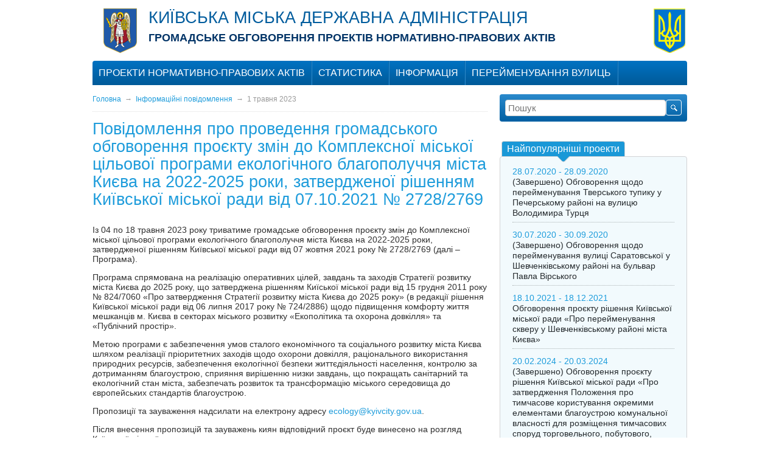

--- FILE ---
content_type: text/html; charset=UTF-8
request_url: https://projects.kyivcity.gov.ua/news/737.html
body_size: 4191
content:
<!DOCTYPE html>
<html>
<head>
<meta charset="utf-8" />
<meta name="rating" content="general" />
<meta name="robots" content="all" />
<meta name="description" content="{#DESCRIPTION#}">
<meta name="keywords" content="{#KEYWORDS#}">
<meta http-equiv="X-UA-Compatible" content="IE=8">
<link rel="icon" type="image/x-icon" href="/favicon.ico" />
<link rel="shortcut icon" type="image/x-icon" href="/favicon.ico" />
<link rel="stylesheet" type="text/css" href="/src/_.css?20-03" media="all" />
<script type="text/javascript" src="/src/_.js?20-03"></script>
<!--[if IE]><link rel="stylesheet" type="text/css" href="/src/ie/ie.css" media="all"><![endif]-->
<!--[if IE 8]><link rel="stylesheet" type="text/css" href="/src/ie/ie8.css" media="all"><![endif]-->
<title>Інформаційні повідомлення - ГРОМАДСЬКЕ ОБГОВОРЕННЯ ПРОЕКТІВ НОРМАТИВНО-ПРАВОВИХ АКТІВ</title>
</head>
<body>
<div class="image_preloader"></div>

<div id="header"><table style="width: 100%;" border="0">
<tbody>
<tr>
<td><a href="/"><img style="margin: 10px 15px;" src="/files/media/Gerb.svg" alt="" width="55" height="75" /></a></td>
<td style="width: 99%; padding-top: 15px;" rowspan="3" valign="top"><span style="color: #005c9d;"><span style="font-size: 27px; line-height: 25px; text-transform: uppercase;">Київська міська державна адміністрація</span></span><br /><span style="font-size: 18px; line-height: 40px; color: #003366;"><strong>ГРОМАДСЬКЕ ОБГОВОРЕННЯ ПРОЕКТІВ НОРМАТИВНО-ПРАВОВИХ АКТІВ</strong></span></td>
<td><img src="/src/coat-of-arms.png" alt="" width="52" height="73" /></td>
</tr>
</tbody>
</table></div>
<div id="mainmenufon"></div>
<div id="mainmenucontainer"><ul class="mainmenu_root"><li class="mmli"><a class="mma" href="/content/proekty.html" onclick="return false;">Проекти нормативно-правових актів</a><ul class="mainmenu"><li><a href="/projects/?s=1">Проекти на обговоренні</a></li><li><a href="/projects/?s=2">Проекти, що пройшли обговорення</a></li></ul></li><li class="mmli"><a class="mma" href="/stat/">Статистика</a></li><li class="mmli"><a class="mma" href="/content/informaciya.html" onclick="return false;">Інформація</a><ul class="mainmenu"><li><a href="/news/?c=1">Інформаційні повідомлення</a></li><li><a href="/news/?c=2">Звіти</a></li><li><a href="/content/pravyla-uchasti.html">Правила участі</a></li><li><a href="/content/korysni-posylannya.html">Корисні посилання</a></li></ul></li><li class="mmli"><a class="mma" href="https://kievcity.gov.ua/content/naymenuvannya-ta-pereymenuvannya.html#a">Перейменування вулиць</a></li></ul></div><script type="text/javascript">var NEWS_CAT = 1;</script><table class="layout" cellpadding="0"><tr><td class="layout-left blocks1"><div class="crumbs"><a href="/">Головна</a>&nbsp;&nbsp;&rarr;&nbsp; <a href="/news/?c=1">Інформаційні повідомлення</a>&nbsp;&nbsp;&rarr;&nbsp; <span>1 травня 2023</span></div><h3>Повідомлення про проведення громадського обговорення проєкту змін до Комплексної міської цільової програми екологічного благополуччя міста Києва на 2022-2025 роки, затвердженої рішенням Київської міської ради від 07.10.2021 № 2728/2769</h3><div class="newsimage"></div><div class="content"><p style="text-align: left;" align="center">Із 04 по 18 травня 2023 року триватиме громадське обговорення проєкту змін до Комплексної міської цільової програми екологічного благополуччя міста Києва на 2022-2025 роки, затвердженої рішенням Київської міської ради від 07 жовтня 2021 року № 2728/2769 (далі &ndash; Програма).</p><p>Програма спрямована на реалізацію оперативних цілей, завдань та заходів Стратегії розвитку міста Києва до 2025 року, що затверджена рішенням Киїської міської ради від 15 грудня 2011 року № 824/7060 &laquo;Про затвердження Стратегії розвитку міста Києва до 2025 року&raquo; (в редакції рішення Київської міської ради від 06 липня 2017 року № 724/2886) щодо підвищення комфорту життя мешканців м. Києва в секторах міського розвитку &laquo;Екополітика та охорона довкілля&raquo; та &laquo;Публічний простір&raquo;.</p><p>Метою програми є забезпечення умов сталого економічного та соціального розвитку міста Києва шляхом реалізації пріоритетних заходів щодо охорони довкілля, раціонального використання природних ресурсів, забезпечення екологічної безпеки життєдіяльності населення, контролю за дотриманням благоустрою, сприяння вирішенню низки завдань, що покращать санітарний та екологічний стан міста, забезпечать розвиток та трансформацію міського середовища до європейських стандартів благоустрою.</p><p>Пропозиції та зауваження надсилати на електрону адресу <a href="/cdn-cgi/l/email-protection#4124222e2d2e2638012a382837222835386f262e376f3420"><span class="__cf_email__" data-cfemail="0560666a696a627c456e7c6c73666c717c2b626a732b7064">[email&#160;protected]</span></a>.</p><p>Після внесення пропозицій та зауважень киян відповідний проєкт буде винесено на розгляд Київської міської ради.</p></div><table class="ss100 ptools"><tr><td><a class="go" href="/news/?c=1">Перейти до списку</a></td><td style="text-align:right"><a class="printversion" href="/news/737.html?PrintVersion">Версiя для друку</a></td></tr></table></td><td class="layout-right"><form id="searchform" method="get" action="/search/" onsubmit="return ValidSearchForm(this);">
<table class="ss100">
<tr>
	<td style="width:99%"><input class="si" type="text" name="s" placeholder="Пошук" /></td>
	<td><input type="submit" class="ss" value="" /></td>
</tr>
</table>
</form><br /> <br /><div class="tabsline">
	<div class="tabs">
		<a href="#tabsline1" class="on">Найпопулярніші проекти<i></i></a>
	</div>
	<ul class="line on" id="tabsline1">
	
		<li>
		<div class="date">28.07.2020 - 28.09.2020</div>
		<a class="title" href="/projects/view.php?P=686">(Завершено) Обговорення щодо перейменування Тверського тупику у Печерському районі на вулицю Володимира Турця</a>
		</li>
		
		<li>
		<div class="date">30.07.2020 - 30.09.2020</div>
		<a class="title" href="/projects/view.php?P=692">(Завершено) Обговорення щодо перейменування вулиці Саратовської у Шевченківському районі на бульвар Павла Вірського</a>
		</li>
		
		<li>
		<div class="date">18.10.2021 - 18.12.2021</div>
		<a class="title" href="/projects/view.php?P=779">Обговорення проєкту рішення Київської міської ради «Про перейменування скверу у Шевченківському районі міста Києва»</a>
		</li>
		
		<li>
		<div class="date">20.02.2024 - 20.03.2024</div>
		<a class="title" href="/projects/view.php?P=846">(Завершено) Обговорення проєкту рішення Київської міської ради «Про затвердження Положення про тимчасове користування окремими елементами благоустрою комунальної власності для розміщення тимчасових споруд торговельного, побутового, соціально-культурного чи іншого призначення, та внесення змін до деяких рішень Київської міської ради»</a>
		</li>
		
		<li>
		<div class="date">31.07.2020 - 01.10.2020</div>
		<a class="title" href="/projects/view.php?P=697">(Завершено) Обговорення щодо перейменування скверу імені Чкалова у Шевченківському районі на сквер імені Євгена Чикаленка</a>
		</li>
		
		<li>
		<div class="date">31.07.2020 - 01.10.2020</div>
		<a class="title" href="/projects/view.php?P=695">(Завершено) Обговорення щодо перейменування вулиці Кайсарова у Голосіївському та Солом’янському районах на вулицю Холодноярську</a>
		</li>
		
		<li>
		<div class="date">31.07.2020 - 01.10.2020</div>
		<a class="title" href="/projects/view.php?P=693">(Завершено) Обговорення щодо перейменування вулиці Академіка Кржижановського у Святошинському районі на вулицю Омеляна Пріцака</a>
		</li>
			<li class="all"><a href="/projects/?s=1">Всі проекти на обговоренні</a></li>
	</ul>
</div></td></tr></table>
<div class="layout" id="footer">
<table class="ss100">
<tr>
	<td id="bottom_infoblock"> </td>
	<td id="copyright">
		<a href="/rss/" id="rsslink">RSS</a>
		<a href="/content/" id="sitemaplink">Мапа сайту</a>
	</td>
	<td id="counters">
		&nbsp;
	</td>
</tr>
</table>
</div>
<script data-cfasync="false" src="/cdn-cgi/scripts/5c5dd728/cloudflare-static/email-decode.min.js"></script><script defer src="https://static.cloudflareinsights.com/beacon.min.js/vcd15cbe7772f49c399c6a5babf22c1241717689176015" integrity="sha512-ZpsOmlRQV6y907TI0dKBHq9Md29nnaEIPlkf84rnaERnq6zvWvPUqr2ft8M1aS28oN72PdrCzSjY4U6VaAw1EQ==" data-cf-beacon='{"version":"2024.11.0","token":"c0ccf0ec4247454a9cbdc08e65f9de26","server_timing":{"name":{"cfCacheStatus":true,"cfEdge":true,"cfExtPri":true,"cfL4":true,"cfOrigin":true,"cfSpeedBrain":true},"location_startswith":null}}' crossorigin="anonymous"></script>
<script>(function(){function c(){var b=a.contentDocument||a.contentWindow.document;if(b){var d=b.createElement('script');d.innerHTML="window.__CF$cv$params={r:'9c0828f91920c125',t:'MTc2ODg0NDg3NQ=='};var a=document.createElement('script');a.src='/cdn-cgi/challenge-platform/scripts/jsd/main.js';document.getElementsByTagName('head')[0].appendChild(a);";b.getElementsByTagName('head')[0].appendChild(d)}}if(document.body){var a=document.createElement('iframe');a.height=1;a.width=1;a.style.position='absolute';a.style.top=0;a.style.left=0;a.style.border='none';a.style.visibility='hidden';document.body.appendChild(a);if('loading'!==document.readyState)c();else if(window.addEventListener)document.addEventListener('DOMContentLoaded',c);else{var e=document.onreadystatechange||function(){};document.onreadystatechange=function(b){e(b);'loading'!==document.readyState&&(document.onreadystatechange=e,c())}}}})();</script></body>
</html>


--- FILE ---
content_type: application/javascript; charset=UTF-8
request_url: https://projects.kyivcity.gov.ua/cdn-cgi/challenge-platform/scripts/jsd/main.js
body_size: 8626
content:
window._cf_chl_opt={AKGCx8:'b'};~function(X6,qW,qp,qn,qO,qm,qV,qs,X0,X2){X6=h,function(v,X,XW,X5,N,Z){for(XW={v:477,X:398,N:550,Z:527,C:525,l:563,a:395,y:498,x:415,G:383,Q:508,T:389,I:565},X5=h,N=v();!![];)try{if(Z=parseInt(X5(XW.v))/1*(-parseInt(X5(XW.X))/2)+parseInt(X5(XW.N))/3*(-parseInt(X5(XW.Z))/4)+-parseInt(X5(XW.C))/5*(parseInt(X5(XW.l))/6)+-parseInt(X5(XW.a))/7*(-parseInt(X5(XW.y))/8)+parseInt(X5(XW.x))/9+parseInt(X5(XW.G))/10*(-parseInt(X5(XW.Q))/11)+parseInt(X5(XW.T))/12*(parseInt(X5(XW.I))/13),Z===X)break;else N.push(N.shift())}catch(C){N.push(N.shift())}}(D,707452),qW=this||self,qp=qW[X6(486)],qn=null,qO=qg(),qm={},qm[X6(544)]='o',qm[X6(386)]='s',qm[X6(361)]='u',qm[X6(377)]='z',qm[X6(583)]='n',qm[X6(475)]='I',qm[X6(474)]='b',qV=qm,qW[X6(533)]=function(X,N,Z,C,Nd,NM,NP,XT,y,G,Q,T,S,I,U,j,P){if(Nd={v:549,X:375,N:366,Z:366,C:334,l:370,a:482,y:334,x:414,G:382,Q:351,T:414,I:351,U:552,j:390,f:403,z:580,S:343,b:403,P:488,M:520,d:450,E:375,Y:540,o:354,K:376,L:376,W:365,n:540},NM={v:495,X:403,N:580,Z:365,C:539,l:376},NP={v:579,X:538,N:336,Z:428},XT=X6,y={'Wswga':function(z,S){return z<S},'qrIlg':function(z,S){return S===z},'UvnZr':function(z,S){return z+S},'pzTFY':function(z,S){return z===S},'osdxl':XT(Nd.v),'EATMt':function(z,S){return z(S)},'jmEAH':function(z,S){return z===S},'yhRkM':XT(Nd.X)},y[XT(Nd.N)](null,N)||y[XT(Nd.Z)](void 0,N))return C;for(G=qA(N),X[XT(Nd.C)][XT(Nd.l)]&&(G=G[XT(Nd.a)](X[XT(Nd.y)][XT(Nd.l)](N))),G=X[XT(Nd.x)][XT(Nd.G)]&&X[XT(Nd.Q)]?X[XT(Nd.T)][XT(Nd.G)](new X[(XT(Nd.I))](G)):function(z,XU,S){for(XU=XT,z[XU(NM.v)](),S=0;y[XU(NM.X)](S,z[XU(NM.N)]);y[XU(NM.Z)](z[S],z[S+1])?z[XU(NM.C)](y[XU(NM.l)](S,1),1):S+=1);return z}(G),Q='nAsAaAb'.split('A'),Q=Q[XT(Nd.U)][XT(Nd.j)](Q),T=0;y[XT(Nd.f)](T,G[XT(Nd.z)]);XT(Nd.v)!==y[XT(Nd.S)]?(S=U&I,j>>=1,0==x&&(z=S,X=P(M++)),C|=(y[XT(Nd.b)](0,S)?1:0)*E,Y<<=1):(I=G[T],U=qu(X,N,I),y[XT(Nd.P)](Q,U))?y[XT(Nd.M)](y[XT(Nd.d)],XT(Nd.E))?(j=y[XT(Nd.Z)]('s',U)&&!X[XT(Nd.Y)](N[I]),XT(Nd.o)===y[XT(Nd.K)](Z,I)?x(y[XT(Nd.L)](Z,I),U):j||x(Z+I,N[I])):(P=y[XT(Nd.W)]('s',x)&&!z[XT(Nd.n)](S[X]),XT(Nd.o)===P+M?C(y[XT(Nd.K)](E,Y),o):P||K(y[XT(Nd.K)](L,W),T[J])):x(y[XT(Nd.L)](Z,I),U),T++);return C;function x(z,S,XI){XI=XT,Object[XI(NP.v)][XI(NP.X)][XI(NP.N)](C,S)||(C[S]=[]),C[S][XI(NP.Z)](z)}},qs=X6(440)[X6(492)](';'),X0=qs[X6(552)][X6(390)](qs),qW[X6(491)]=function(v,X,NW,Xr,N,Z,C,l,y){for(NW={v:448,X:444,N:580,Z:575,C:580,l:356,a:456,y:547,x:428,G:423},Xr=X6,N={'CxEOO':function(G,Q){return G<Q},'fggAP':function(G,Q){return G===Q},'FJYFh':function(G,Q){return Q===G},'KcxPH':function(x,G){return x(G)}},Z=Object[Xr(NW.v)](X),C=0;N[Xr(NW.X)](C,Z[Xr(NW.N)]);C++)if(l=Z[C],N[Xr(NW.Z)]('f',l)&&(l='N'),v[l]){for(y=0;y<X[Z[C]][Xr(NW.C)];N[Xr(NW.l)](-1,v[l][Xr(NW.a)](X[Z[C]][y]))&&(N[Xr(NW.y)](X0,X[Z[C]][y])||v[l][Xr(NW.x)]('o.'+X[Z[C]][y])),y++);}else v[l]=X[Z[C]][Xr(NW.G)](function(x){return'o.'+x})},X2=function(Zr,ZU,ZI,ZQ,Xz,N,Z,C,l){return Zr={v:332,X:445,N:468,Z:363,C:430,l:505},ZU={v:391,X:466,N:435,Z:492,C:485,l:391,a:451,y:379,x:500,G:428,Q:521,T:466,I:510,U:402,j:391,f:446,z:441,S:425,b:559,P:471,M:455,d:512,E:373},ZI={v:479,X:580},ZQ={v:580,X:373,N:579,Z:538,C:336,l:380,a:492,y:379,x:479,G:391,Q:579,T:538,I:336,U:548,j:427,f:428,z:379,S:469,b:523,P:428,M:513,d:576,E:528,Y:548,o:346,K:368,L:337,W:523,n:560,J:391,H:364,e:404,F:546,c:413,R:333,k:447,g:538,O:336,B:521,m:548,V:509,i:428,A:548,s:494,D0:404,D1:379,D2:451,D3:418,D4:548,D5:577,D6:339,D7:531,D8:469,D9:427,DD:538,Dh:336,Dw:428,Dv:337,Dq:531,DX:542,DN:470,DZ:455,DC:512},Xz=X6,N={'WPaoE':Xz(Zr.v),'wNjqx':Xz(Zr.X),'QYpXR':function(a,y){return a(y)},'rXFvL':function(a,G){return G==a},'xAswR':function(a,G){return a-G},'OZaRD':function(a,G){return G|a},'AEDBI':function(a,G){return a==G},'mTRYn':function(a,G){return a|G},'PCRfi':function(a,G){return a<<G},'uyPWy':function(a,G){return a-G},'VOZUp':function(a,G){return a>G},'hFfcD':function(a,G){return G|a},'lKuFC':function(a,G){return a<<G},'IBfIj':function(a,y){return a(y)},'HDhRk':function(a,G){return a<G},'pOesa':function(a,G){return G&a},'uJEhq':function(a,G){return a!==G},'NhXTi':function(a,G){return G!==a},'cZZgj':Xz(Zr.N),'aqmtS':function(a,G){return a>G},'bfbFb':function(a,G){return a<G},'lenck':function(a,G){return a>G},'DvtsE':function(a,G){return a<G},'Yeaup':function(a,y){return a(y)},'yRjwI':function(a,G){return a|G},'vSDyl':function(a,G){return a<<G},'lkMWi':function(a,G){return a==G},'HLJGG':function(a,y){return a(y)},'GAZnd':function(a,G){return a==G},'mjrNi':function(a,G){return a-G},'cTPrM':function(a,G){return a!=G},'jghPf':Xz(Zr.Z),'piJeT':function(a,y){return a(y)},'grmAq':function(a,y){return a(y)},'ohLOG':function(a,G){return G==a},'WsCmH':function(a,y){return a(y)},'OVdbx':function(a,G){return a*G},'GTZFC':function(a,G){return a<G},'ygQuw':function(a,y){return a(y)},'KDIrF':function(a,y){return a(y)},'pryCl':function(a,G){return G*a}},Z=String[Xz(Zr.C)],C={'h':function(a,Zx){return Zx={v:426,X:373},null==a?'':C.g(a,6,function(y,XS){return XS=h,N[XS(Zx.v)][XS(Zx.X)](y)})},'g':function(y,x,G,Xb,Q,T,I,U,j,z,S,P,M,E,Y,o,K,L,W,J){if(Xb=Xz,y==null)return'';for(T={},I={},U='',j=2,z=3,S=2,P=[],M=0,E=0,Y=0;Y<y[Xb(ZQ.v)];Y+=1)if(o=y[Xb(ZQ.X)](Y),Object[Xb(ZQ.N)][Xb(ZQ.Z)][Xb(ZQ.C)](T,o)||(T[o]=z++,I[o]=!0),K=U+o,Object[Xb(ZQ.N)][Xb(ZQ.Z)][Xb(ZQ.C)](T,K))U=K;else for(L=N[Xb(ZQ.l)][Xb(ZQ.a)]('|'),W=0;!![];){switch(L[W++]){case'0':U=N[Xb(ZQ.y)](String,o);continue;case'1':j--;continue;case'2':N[Xb(ZQ.x)](0,j)&&(j=Math[Xb(ZQ.G)](2,S),S++);continue;case'3':T[K]=z++;continue;case'4':if(Object[Xb(ZQ.Q)][Xb(ZQ.T)][Xb(ZQ.I)](I,U)){if(256>U[Xb(ZQ.U)](0)){for(Q=0;Q<S;M<<=1,N[Xb(ZQ.x)](E,N[Xb(ZQ.j)](x,1))?(E=0,P[Xb(ZQ.f)](N[Xb(ZQ.z)](G,M)),M=0):E++,Q++);for(J=U[Xb(ZQ.U)](0),Q=0;8>Q;M=N[Xb(ZQ.S)](M<<1,1.36&J),N[Xb(ZQ.b)](E,x-1)?(E=0,P[Xb(ZQ.P)](G(M)),M=0):E++,J>>=1,Q++);}else{for(J=1,Q=0;Q<S;M=N[Xb(ZQ.M)](N[Xb(ZQ.d)](M,1),J),E==N[Xb(ZQ.E)](x,1)?(E=0,P[Xb(ZQ.f)](N[Xb(ZQ.z)](G,M)),M=0):E++,J=0,Q++);for(J=U[Xb(ZQ.Y)](0),Q=0;N[Xb(ZQ.o)](16,Q);M=N[Xb(ZQ.K)](N[Xb(ZQ.L)](M,1),J&1.23),N[Xb(ZQ.W)](E,x-1)?(E=0,P[Xb(ZQ.f)](N[Xb(ZQ.n)](G,M)),M=0):E++,J>>=1,Q++);}j--,j==0&&(j=Math[Xb(ZQ.J)](2,S),S++),delete I[U]}else for(J=T[U],Q=0;N[Xb(ZQ.H)](Q,S);M=N[Xb(ZQ.M)](N[Xb(ZQ.d)](M,1),N[Xb(ZQ.e)](J,1)),N[Xb(ZQ.b)](E,N[Xb(ZQ.j)](x,1))?(E=0,P[Xb(ZQ.f)](G(M)),M=0):E++,J>>=1,Q++);continue}break}if(N[Xb(ZQ.F)]('',U)){if(N[Xb(ZQ.c)](Xb(ZQ.R),N[Xb(ZQ.k)])){if(Object[Xb(ZQ.Q)][Xb(ZQ.g)][Xb(ZQ.O)](I,U)){if(N[Xb(ZQ.B)](256,U[Xb(ZQ.m)](0))){for(Q=0;N[Xb(ZQ.V)](Q,S);M<<=1,E==N[Xb(ZQ.E)](x,1)?(E=0,P[Xb(ZQ.i)](G(M)),M=0):E++,Q++);for(J=U[Xb(ZQ.A)](0),Q=0;N[Xb(ZQ.s)](8,Q);M=M<<1.11|N[Xb(ZQ.D0)](J,1),E==x-1?(E=0,P[Xb(ZQ.f)](N[Xb(ZQ.D1)](G,M)),M=0):E++,J>>=1,Q++);}else{for(J=1,Q=0;N[Xb(ZQ.D2)](Q,S);M=N[Xb(ZQ.L)](M,1)|J,x-1==E?(E=0,P[Xb(ZQ.P)](N[Xb(ZQ.D3)](G,M)),M=0):E++,J=0,Q++);for(J=U[Xb(ZQ.D4)](0),Q=0;16>Q;M=N[Xb(ZQ.D5)](N[Xb(ZQ.D6)](M,1),N[Xb(ZQ.e)](J,1)),x-1==E?(E=0,P[Xb(ZQ.i)](G(M)),M=0):E++,J>>=1,Q++);}j--,N[Xb(ZQ.D7)](0,j)&&(j=Math[Xb(ZQ.J)](2,S),S++),delete I[U]}else for(J=T[U],Q=0;Q<S;M=N[Xb(ZQ.D8)](M<<1,J&1),E==N[Xb(ZQ.D9)](x,1)?(E=0,P[Xb(ZQ.i)](G(M)),M=0):E++,J>>=1,Q++);j--,N[Xb(ZQ.x)](0,j)&&S++}else x[Xb(ZQ.N)][Xb(ZQ.DD)][Xb(ZQ.Dh)](G,Q)||(T[I]=[]),U[j][Xb(ZQ.Dw)](P)}for(J=2,Q=0;N[Xb(ZQ.H)](Q,S);M=N[Xb(ZQ.Dv)](M,1)|J&1,N[Xb(ZQ.Dq)](E,x-1)?(E=0,P[Xb(ZQ.i)](N[Xb(ZQ.DX)](G,M)),M=0):E++,J>>=1,Q++);for(;;)if(M<<=1,N[Xb(ZQ.DN)](E,N[Xb(ZQ.DZ)](x,1))){P[Xb(ZQ.P)](G(M));break}else E++;return P[Xb(ZQ.DC)]('')},'j':function(a,ZT,XP){return ZT={v:548},XP=Xz,null==a?'':N[XP(ZI.v)]('',a)?null:C.i(a[XP(ZI.X)],32768,function(y,XM){return XM=XP,a[XM(ZT.v)](y)})},'i':function(y,x,G,Xd,Q,T,I,U,j,z,S,P,M,E,Y,o,J,K,L,W){for(Xd=Xz,Q=[],T=4,I=4,U=3,j=[],P=G(0),M=x,E=1,z=0;3>z;Q[z]=z,z+=1);for(Y=0,o=Math[Xd(ZU.v)](2,2),S=1;N[Xd(ZU.X)](S,o);)for(K=N[Xd(ZU.N)][Xd(ZU.Z)]('|'),L=0;!![];){switch(K[L++]){case'0':S<<=1;continue;case'1':W=M&P;continue;case'2':M==0&&(M=x,P=N[Xd(ZU.C)](G,E++));continue;case'3':M>>=1;continue;case'4':Y|=(0<W?1:0)*S;continue}break}switch(Y){case 0:for(Y=0,o=Math[Xd(ZU.l)](2,8),S=1;S!=o;W=M&P,M>>=1,M==0&&(M=x,P=G(E++)),Y|=(N[Xd(ZU.a)](0,W)?1:0)*S,S<<=1);J=N[Xd(ZU.y)](Z,Y);break;case 1:for(Y=0,o=Math[Xd(ZU.l)](2,16),S=1;N[Xd(ZU.X)](S,o);W=M&P,M>>=1,M==0&&(M=x,P=G(E++)),Y|=(0<W?1:0)*S,S<<=1);J=N[Xd(ZU.x)](Z,Y);break;case 2:return''}for(z=Q[3]=J,j[Xd(ZU.G)](J);;){if(N[Xd(ZU.Q)](E,y))return'';for(Y=0,o=Math[Xd(ZU.l)](2,U),S=1;N[Xd(ZU.T)](S,o);W=M&P,M>>=1,N[Xd(ZU.I)](0,M)&&(M=x,P=N[Xd(ZU.U)](G,E++)),Y|=S*(0<W?1:0),S<<=1);switch(J=Y){case 0:for(Y=0,o=Math[Xd(ZU.j)](2,8),S=1;S!=o;W=M&P,M>>=1,M==0&&(M=x,P=G(E++)),Y|=N[Xd(ZU.f)](N[Xd(ZU.z)](0,W)?1:0,S),S<<=1);Q[I++]=N[Xd(ZU.S)](Z,Y),J=I-1,T--;break;case 1:for(Y=0,o=Math[Xd(ZU.v)](2,16),S=1;o!=S;W=M&P,M>>=1,0==M&&(M=x,P=N[Xd(ZU.b)](G,E++)),Y|=N[Xd(ZU.P)](0<W?1:0,S),S<<=1);Q[I++]=Z(Y),J=N[Xd(ZU.M)](I,1),T--;break;case 2:return j[Xd(ZU.d)]('')}if(T==0&&(T=Math[Xd(ZU.v)](2,U),U++),Q[J])J=Q[J];else if(J===I)J=z+z[Xd(ZU.E)](0);else return null;j[Xd(ZU.G)](J),Q[I++]=z+J[Xd(ZU.E)](0),T--,z=J,T==0&&(T=Math[Xd(ZU.j)](2,U),U++)}}},l={},l[Xz(Zr.l)]=C.h,l}(),X3();function qJ(v,Xt,XJ,X8,X,N){Xt={v:452,X:439},XJ={v:345,X:480},X8=X6,X={'oEFuA':function(Z){return Z()},'mGGJV':function(Z,C,l){return Z(C,l)}},N=X1(),qk(N.r,function(Z,X7){X7=h,typeof v===X7(XJ.v)&&v(Z),X[X7(XJ.X)](qe)}),N.e&&X[X8(Xt.v)](qB,X8(Xt.X),N.e)}function qi(X,N,Nl,Xx,Z,C){return Nl={v:504,X:582,N:535,Z:579,C:393,l:336,a:456,y:558},Xx=X6,Z={},Z[Xx(Nl.v)]=function(l,G){return l instanceof G},Z[Xx(Nl.X)]=function(l,G){return l<G},C=Z,C[Xx(Nl.v)](N,X[Xx(Nl.N)])&&C[Xx(Nl.X)](0,X[Xx(Nl.N)][Xx(Nl.Z)][Xx(Nl.C)][Xx(Nl.l)](N)[Xx(Nl.a)](Xx(Nl.y)))}function qH(){return qt()!==null}function qB(Z,C,NN,Xy,l,a,y,x,G,Q,T,I,U,j,f){if(NN={v:385,X:478,N:422,Z:396,C:352,l:472,a:516,y:492,x:367,G:501,Q:401,T:564,I:532,U:505,j:555,f:436,z:411,S:499,b:411,P:410,M:454,d:499,E:449,Y:344,o:568,K:374,L:514,W:399,n:524,J:487,H:453,e:362,F:457,c:518},Xy=X6,l={'vKENf':function(z,S){return z(S)},'IraVH':Xy(NN.v),'nneAo':function(z,S){return z+S},'ZVgUl':Xy(NN.X),'koPzS':Xy(NN.N)},!l[Xy(NN.Z)](qF,0))return![];y=(a={},a[Xy(NN.C)]=Z,a[Xy(NN.l)]=C,a);try{for(x=l[Xy(NN.a)][Xy(NN.y)]('|'),G=0;!![];){switch(x[G++]){case'0':Q={},Q[Xy(NN.x)]=y,Q[Xy(NN.G)]=U,Q[Xy(NN.Q)]=Xy(NN.T),T[Xy(NN.I)](X2[Xy(NN.U)](Q));continue;case'1':T[Xy(NN.j)]=function(){};continue;case'2':T=new qW[(Xy(NN.f))]();continue;case'3':U=(I={},I[Xy(NN.z)]=qW[Xy(NN.S)][Xy(NN.b)],I[Xy(NN.P)]=qW[Xy(NN.S)][Xy(NN.P)],I[Xy(NN.M)]=qW[Xy(NN.d)][Xy(NN.M)],I[Xy(NN.E)]=qW[Xy(NN.S)][Xy(NN.Y)],I[Xy(NN.o)]=qO,I);continue;case'4':T[Xy(NN.K)]=2500;continue;case'5':j=l[Xy(NN.L)](Xy(NN.W)+qW[Xy(NN.d)][Xy(NN.n)],l[Xy(NN.J)])+f.r+l[Xy(NN.H)];continue;case'6':T[Xy(NN.e)](Xy(NN.F),j);continue;case'7':f=qW[Xy(NN.c)];continue}break}}catch(z){}}function qA(X,NU,XQ,N,Z,C){for(NU={v:530,X:482,N:448,Z:461},XQ=X6,N={},N[XQ(NU.v)]=function(l,G){return G!==l},Z=N,C=[];Z[XQ(NU.v)](null,X);C=C[XQ(NU.X)](Object[XQ(NU.N)](X)),X=Object[XQ(NU.Z)](X));return C}function X3(ZK,Zo,ZE,XE,v,X,N,Z,C){if(ZK={v:421,X:518,N:372,Z:489,C:553,l:372,a:387,y:557,x:434,G:434,Q:507,T:428,I:424,U:548,j:536,f:360,z:428,S:432,b:349},Zo={v:489,X:553,N:349,Z:372},ZE={v:424},XE=X6,v={'ZpmeQ':function(l,a,y){return l(a,y)},'mtMkP':function(l,a){return l(a)},'Mmuyo':function(l,a){return l<a},'ZxESj':function(l,a){return l<<a},'pVokm':function(l,a){return l-a},'NgDVO':function(l){return l()},'IHzBr':function(l,a){return a!==l},'wRtAB':XE(ZK.v)},X=qW[XE(ZK.X)],!X)return;if(!v[XE(ZK.N)](qR))return;if(N=![],Z=function(Zd,XY){if(Zd={v:483},XY=XE,!N){if(N=!![],!qR())return;v[XY(ZE.v)](qJ,function(l,Xo){Xo=XY,v[Xo(Zd.v)](X4,X,l)})}},qp[XE(ZK.Z)]!==XE(ZK.C))v[XE(ZK.l)](Z);else if(qW[XE(ZK.a)]){if(v[XE(ZK.y)](XE(ZK.x),XE(ZK.G))){for(H=0;v[XE(ZK.Q)](e,F);R<<=1,g-1==k?(O=0,B[XE(ZK.T)](v[XE(ZK.I)](m,V)),i=0):A++,c++);for(s=D0[XE(ZK.U)](0),D1=0;8>D2;D4=v[XE(ZK.j)](D5,1)|D6&1,D7==v[XE(ZK.f)](D8,1)?(D9=0,DD[XE(ZK.z)](Dh(Dw)),Dv=0):Dq++,DX>>=1,D3++);}else qp[XE(ZK.a)](v[XE(ZK.S)],Z)}else C=qp[XE(ZK.b)]||function(){},qp[XE(ZK.b)]=function(XK){XK=XE,C(),qp[XK(Zo.v)]!==XK(Zo.X)&&(qp[XK(Zo.N)]=C,v[XK(Zo.Z)](Z))}}function qg(Nw,Xa){return Nw={v:397},Xa=X6,crypto&&crypto[Xa(Nw.v)]?crypto[Xa(Nw.v)]():''}function qt(XF,X9,X,N,Z,a,C){if(XF={v:359,X:571,N:355,Z:473,C:518,l:571,a:359,y:401,x:353,G:551,Q:572,T:408,I:384,U:511,j:583,f:473},X9=X6,X={},X[X9(XF.v)]=X9(XF.X),X[X9(XF.N)]=function(l,a){return a!==l},X[X9(XF.Z)]=function(l,a){return l<a},N=X,Z=qW[X9(XF.C)],!Z){if(X9(XF.l)!==N[X9(XF.a)])a={},a[X9(XF.y)]=X9(XF.x),a[X9(XF.G)]=Z.r,a[X9(XF.Q)]=X9(XF.T),N[X9(XF.I)][X9(XF.U)](a,'*');else return null}return C=Z.i,N[X9(XF.N)](typeof C,X9(XF.j))||N[X9(XF.f)](C,30)?null:C}function X4(Z,C,ZL,XL,l,a,y,x){if(ZL={v:462,X:353,N:537,Z:408,C:338,l:493,a:561,y:408,x:401,G:551,Q:572,T:384,I:511,U:353,j:572,f:578},XL=X6,l={},l[XL(ZL.v)]=XL(ZL.X),l[XL(ZL.N)]=XL(ZL.Z),l[XL(ZL.C)]=XL(ZL.l),a=l,!Z[XL(ZL.a)])return;C===XL(ZL.y)?(y={},y[XL(ZL.x)]=a[XL(ZL.v)],y[XL(ZL.G)]=Z.r,y[XL(ZL.Q)]=a[XL(ZL.N)],qW[XL(ZL.T)][XL(ZL.I)](y,'*')):(x={},x[XL(ZL.x)]=XL(ZL.U),x[XL(ZL.G)]=Z.r,x[XL(ZL.j)]=a[XL(ZL.C)],x[XL(ZL.f)]=C,qW[XL(ZL.T)][XL(ZL.I)](x,'*'))}function qk(v,X,Nh,ND,N9,N8,N6,Xq,N,Z,C,l){Nh={v:567,X:374,N:412,Z:529,C:518,l:381,a:499,y:436,x:362,G:457,Q:458,T:399,I:499,U:524,j:347,f:561,z:374,S:555,b:543,P:437,M:464,d:515,E:545,Y:561,o:335,K:532,L:505,W:420},ND={v:412,X:341,N:506},N9={v:569,X:569,N:408,Z:340},N8={v:481,X:556,N:522,Z:419,C:573,l:490,a:394,y:428,x:442,G:548,Q:428},N6={v:496},Xq=X6,N={'hKjoa':function(a,G){return a-G},'xBOTJ':function(a,y){return a(y)},'JbEoZ':function(a,G){return G!==a},'EZmgp':Xq(Nh.v),'eizWC':Xq(Nh.X),'ZPAGP':Xq(Nh.N),'VWUZB':function(a,G){return a+G},'bRmlg':Xq(Nh.Z),'PhIgh':function(a){return a()},'RRolY':function(a){return a()}},Z=qW[Xq(Nh.C)],console[Xq(Nh.l)](qW[Xq(Nh.a)]),C=new qW[(Xq(Nh.y))](),C[Xq(Nh.x)](Xq(Nh.G),N[Xq(Nh.Q)](Xq(Nh.T)+qW[Xq(Nh.I)][Xq(Nh.U)]+N[Xq(Nh.j)],Z.r)),Z[Xq(Nh.f)]&&(C[Xq(Nh.z)]=5e3,C[Xq(Nh.S)]=function(N7,XZ,a){if(N7={v:406},XZ=Xq,a={'biTry':function(G,Q){return G|Q},'qUZCL':function(G,Q){return Q==G},'zhbaI':function(G,Q,XX){return XX=h,N[XX(N6.v)](G,Q)},'PGtri':function(y,x,XN){return XN=h,N[XN(N7.v)](y,x)}},N[XZ(N8.v)](N[XZ(N8.X)],XZ(N8.N)))X(N[XZ(N8.Z)]);else{for(R=1,k=0;g<O;m=a[XZ(N8.C)](V<<1,i),a[XZ(N8.l)](A,a[XZ(N8.a)](s,1))?(D0=0,D1[XZ(N8.y)](a[XZ(N8.x)](D2,D3)),D4=0):D5++,D6=0,B++);for(D7=D8[XZ(N8.G)](0),D9=0;16>DD;Dw=Dq&1.11|Dv<<1,DX==DN-1?(DZ=0,DC[XZ(N8.Q)](Dl(Da)),Dy=0):Dx++,DG>>=1,Dh++);}}),C[Xq(Nh.b)]=function(XC){XC=Xq,C[XC(N9.v)]>=200&&C[XC(N9.X)]<300?X(XC(N9.N)):X(XC(N9.Z)+C[XC(N9.v)])},C[Xq(Nh.P)]=function(Xl){if(Xl=Xq,Xl(ND.v)!==N[Xl(ND.X)])return null;else X(Xl(ND.N))},l={'t':N[Xq(Nh.M)](qc),'lhr':qp[Xq(Nh.d)]&&qp[Xq(Nh.d)][Xq(Nh.E)]?qp[Xq(Nh.d)][Xq(Nh.E)]:'','api':Z[Xq(Nh.Y)]?!![]:![],'c':N[Xq(Nh.o)](qH),'payload':v},C[Xq(Nh.K)](X2[Xq(Nh.L)](JSON[Xq(Nh.W)](l)))}function D(ZW){return ZW='location,IraVH,display: none,__CF$cv$params,random,jmEAH,aqmtS,FdstU,AEDBI,AKGCx8,886615HXsTyE,iframe,4GqRerF,uyPWy,/jsd/oneshot/d251aa49a8a3/0.17584258230878477:1768842684:wT8W4ITGMC7WgbIY9SD-ddVZZXf6yk71HGCkL5NG2ak/,rHwAy,lkMWi,send,pRIb1,navigator,Function,ZxESj,EgJGz,hasOwnProperty,splice,isNaN,contentWindow,HLJGG,onload,object,href,uJEhq,KcxPH,charCodeAt,qMUIy,1455042dquDZw,sid,includes,loading,createElement,ontimeout,EZmgp,IHzBr,[native code],KDIrF,IBfIj,api,now,6PsrEZu,jsd,2751099XqbpVS,4|9|2|3|10|0|1|5|6|8|7,WDqER,JBxy9,status,nvtnD,YmBCL,event,biTry,hTVVU,fggAP,PCRfi,yRjwI,detail,prototype,length,XxRCn,EIRZb,number,GfRfV,xoE1TJCXlc+ir7O9sndWHNLDqQpjYG4g25aI8MfAy3bh-tBkvu6ezSwZP$U0VKRmF,npOMl,Object,RRolY,call,lKuFC,TWfgP,vSDyl,http-code:,ZPAGP,style,osdxl,aUjz8,function,VOZUp,bRmlg,CeTNi,onreadystatechange,floor,Set,AdeF3,cloudflare-invisible,d.cookie,eBxxU,FJYFh,tabIndex,clientInformation,SsFyr,pVokm,undefined,open,1|3|2|4|0,HDhRk,qrIlg,pzTFY,errorInfoObject,hFfcD,hvdKU,getOwnPropertyNames,1|0|4|2|3,NgDVO,charAt,timeout,rgfRU,UvnZr,symbol,IzWak,QYpXR,wNjqx,log,from,30970bZpLgM,parent,7|5|2|6|4|1|3|0,string,addEventListener,isArray,84uQdNRQ,bind,pow,contentDocument,toString,zhbaI,14mUaatj,vKENf,randomUUID,10xxlpbZ,/cdn-cgi/challenge-platform/h/,xpcxC,source,WsCmH,Wswga,pOesa,CFFmI,xBOTJ,lJEGG,success,cywjd,SSTpq3,CnwA5,mEXSw,NhXTi,Array,6212700pznRnC,kfoWw,XaIcm,Yeaup,eizWC,stringify,DOMContentLoaded,/invisible/jsd,map,mtMkP,ygQuw,WPaoE,xAswR,push,body,fromCharCode,catch,wRtAB,uICkW,PXLLw,jghPf,XMLHttpRequest,onerror,YCevw,error on cf_chl_props,_cf_chl_opt;JJgc4;PJAn2;kJOnV9;IWJi4;OHeaY1;DqMg0;FKmRv9;LpvFx1;cAdz2;PqBHf2;nFZCC5;ddwW5;pRIb1;rxvNi8;RrrrA2;erHi9,GTZFC,PGtri,logan,CxEOO,4|1|2|3|0,OVdbx,cZZgj,keys,pkLOA2,yhRkM,DvtsE,mGGJV,koPzS,LRmiB4,mjrNi,indexOf,POST,VWUZB,YeKpk,removeChild,getPrototypeOf,ltrIY,appendChild,PhIgh,gnLRq,cTPrM,oxSbq,VRLmG,OZaRD,GAZnd,pryCl,TYlZ6,QEpea,boolean,bigint,sZURi,43021kiECua,/b/ov1/0.17584258230878477:1768842684:wT8W4ITGMC7WgbIY9SD-ddVZZXf6yk71HGCkL5NG2ak/,rXFvL,oEFuA,JbEoZ,concat,ZpmeQ,rsIDp,piJeT,document,ZVgUl,EATMt,readyState,qUZCL,rxvNi8,split,error,lenck,sort,hKjoa,IDnJG,2471864qjigKe,_cf_chl_opt,grmAq,chctx,VgJVN,ewjTM,HVrsv,FQRDcpXCkiq,xhr-error,Mmuyo,4279aMucqr,bfbFb,ohLOG,postMessage,join,mTRYn,nneAo'.split(','),D=function(){return ZW},D()}function qe(Xg,XD,v,X){if(Xg={v:407},XD=X6,v={'lJEGG':function(N,Z){return N(Z)}},X=qt(),null===X)return;qn=(qn&&v[XD(Xg.v)](clearTimeout,qn),setTimeout(function(){qJ()},X*1e3))}function qR(Xu,Xv,X,N,Z,C,l,a,y){for(Xu={v:476,X:503,N:371,Z:492,C:350,l:562},Xv=X6,X={},X[Xv(Xu.v)]=function(G,Q){return G-Q},X[Xv(Xu.X)]=function(G,Q){return G/Q},N=X,Z=Xv(Xu.N)[Xv(Xu.Z)]('|'),C=0;!![];){switch(Z[C++]){case'0':l=qc();continue;case'1':a=3600;continue;case'2':if(N[Xv(Xu.v)](y,l)>a)return![];continue;case'3':return!![];case'4':y=Math[Xv(Xu.C)](N[Xv(Xu.X)](Date[Xv(Xu.l)](),1e3));continue}break}}function h(w,v,q,X){return w=w-332,q=D(),X=q[w],X}function qF(v,XO,Xh){return XO={v:519},Xh=X6,Math[Xh(XO.v)]()<v}function qc(Xm,Xw,v,X){return Xm={v:518,X:350,N:484},Xw=X6,v={'rsIDp':function(N,Z){return N(Z)}},X=qW[Xw(Xm.v)],Math[Xw(Xm.X)](+v[Xw(Xm.N)](atob,X.t))}function X1(Nt,NJ,Xj,N,Z,C,l,a,y,x,G){N=(Nt={v:358,X:392,N:517,Z:416,C:570,l:369,a:566,y:492,x:378,G:357,Q:429,T:463,I:554,U:526,j:574,f:534,z:502,S:405,b:460,P:342,M:584,d:541,E:443,Y:465},NJ={v:332,X:373},Xj=X6,{'IzWak':function(Q,T,I,U,j){return Q(T,I,U,j)},'hTVVU':Xj(Nt.v),'VgJVN':function(Q,T,I,U,j){return Q(T,I,U,j)},'CFFmI':Xj(Nt.X),'GfRfV':Xj(Nt.N),'logan':Xj(Nt.Z)});try{if(Xj(Nt.C)===Xj(Nt.l))N(Z);else for(Z=Xj(Nt.a)[Xj(Nt.y)]('|'),C=0;!![];){switch(Z[C++]){case'0':l={};continue;case'1':l=N[Xj(Nt.x)](pRIb1,x,x,'',l);continue;case'2':a[Xj(Nt.G)]='-1';continue;case'3':qp[Xj(Nt.Q)][Xj(Nt.T)](a);continue;case'4':a=qp[Xj(Nt.I)](Xj(Nt.U));continue;case'5':l=pRIb1(x,x[N[Xj(Nt.j)]]||x[Xj(Nt.f)],'n.',l);continue;case'6':l=N[Xj(Nt.z)](pRIb1,x,a[N[Xj(Nt.S)]],'d.',l);continue;case'7':return y={},y.r=l,y.e=null,y;case'8':qp[Xj(Nt.Q)][Xj(Nt.b)](a);continue;case'9':a[Xj(Nt.P)]=N[Xj(Nt.M)];continue;case'10':x=a[Xj(Nt.d)];continue}break}}catch(T){return N[Xj(Nt.E)]===Xj(Nt.Y)?null==Z?'':C.g(l,6,function(U,Xf){return Xf=Xj,Xf(NJ.v)[Xf(NJ.X)](U)}):(G={},G.r={},G.e=T,G)}}function qu(N,Z,C,NT,XG,l,y,x,G){y=(NT={v:467,X:433,N:340,Z:400,C:417,l:438,a:409,y:348,x:544,G:581,Q:438,T:467,I:569,U:569,j:408,f:345,z:431,S:497,b:459,P:431,M:414,d:388,E:348},XG=X6,l={},l[XG(NT.v)]=function(Q,T){return Q>=T},l[XG(NT.X)]=XG(NT.N),l[XG(NT.Z)]=function(Q,T){return Q==T},l[XG(NT.C)]=function(Q,T){return T===Q},l[XG(NT.l)]=XG(NT.a),l[XG(NT.y)]=function(Q,T){return T==Q},l);try{x=Z[C]}catch(Q){return'i'}if(y[XG(NT.Z)](null,x))return y[XG(NT.C)](void 0,x)?'u':'x';if(y[XG(NT.Z)](XG(NT.x),typeof x)){if(XG(NT.G)===y[XG(NT.Q)])y[XG(NT.T)](l[XG(NT.I)],200)&&Z[XG(NT.U)]<300?Q(XG(NT.j)):T(y[XG(NT.X)]+I[XG(NT.U)]);else try{if(y[XG(NT.y)](XG(NT.f),typeof x[XG(NT.z)]))return XG(NT.S)!==XG(NT.b)?(x[XG(NT.P)](function(){}),'p'):![]}catch(U){}}return N[XG(NT.M)][XG(NT.d)](x)?'a':x===N[XG(NT.M)]?'D':!0===x?'T':!1===x?'F':(G=typeof x,y[XG(NT.E)](XG(NT.f),G)?qi(N,x)?'N':'f':qV[G]||'?')}}()